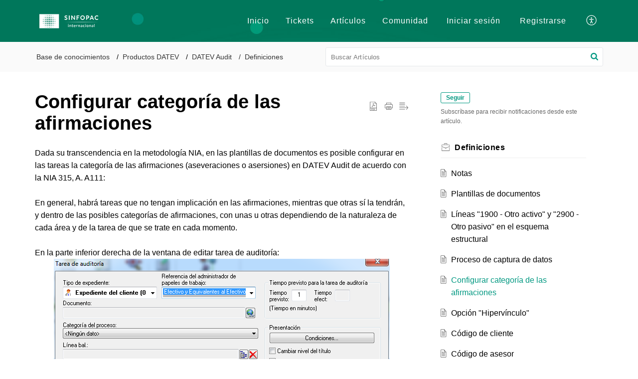

--- FILE ---
content_type: text/html;charset=UTF-8
request_url: https://soporte.sinfopac.com/portal/es/kb/articles/configurar-categoria-de-las-afirmaciones
body_size: 8986
content:

<!DOCTYPE html>
<html id="portal_html" lang=es><head>                  
<meta http-equiv="X-UA-Compatible" content="IE=edge" /><meta name="viewport" content="width=device-width, initial-scale=1" /><meta http-equiv="Cache-Control" content="no-cache, no-store, must-revalidate" /><meta http-equiv="Pragma" content="no-cache" />
<title>Configurar categoría de las afirmaciones</title>
 
<meta  name="description" content="Dada su transcendencia en la metodología NIA, en las plantillas de documentos es posible configurar en las tareas la categoría de las afirmaciones (aseveraciones o asersiones) en DATEV Audit de acuerdo con la NIA 315, A. A111: En general, habrá ..."/>
<meta  name="keywords" content="Configurar Categoría De Las Afirmaciones | Help Desk - ESP | Definiciones | Productos DATEV"/>
<meta  name="twitter:card" content="summary"/>
 
<link rel="canonical" href="https://soporte.sinfopac.com/portal/es/kb/articles/configurar-categoria-de-las-afirmaciones"/> 
<meta property="og:title" content="Configurar categoría de las afirmaciones" />
<meta property="og:site_name" content="Help Desk - ESP" />
<meta property="og:description" content="Dada su transcendencia en la metodología NIA, en las plantillas de documentos es posible configurar en las tareas la categoría de las afirmaciones (aseveraciones o asersiones) en DATEV Audit de acuerdo con la NIA 315, A. A111: En general, habrá ..." />
<meta property="og:type" content="article" />
<meta property="og:locale" content="es" />
<meta property="og:url" content="https://soporte.sinfopac.com/portal/es/kb/articles/configurar-categoria-de-las-afirmaciones" />
<meta property="og:image" content="https://desk.zoho.com/portal/api/kbCategory/227929000003874461/logo/3116943000000664006?orgId=655629607" />
 
<link  rel="alternate" hreflang="es" href="https://soporte.sinfopac.com/portal/es/kb/articles/configurar-categoria-de-las-afirmaciones"/>
<link  rel="alternate" hreflang="x-default" href="https://soporte.sinfopac.com/portal/es/kb/articles/configurar-categoria-de-las-afirmaciones"/>
 
<link rel="preconnect" href="//static.zohocdn.com"><script nonce="415e534b6745fcf67415fb8b912be833">var PortalInfo = JSON.parse("{\x22csp\x22:{\x22scriptSrcNonce\x22:\x22415e534b6745fcf67415fb8b912be833\x22},\x22agentsLoginPageURL\x22:\x22\x22,\x22isJWTEnabled\x22:false,\x22endUsersLoginPageURL\x22:\x22\x22,\x22profileStatus\x22:null,\x22i18NLangFile\x22:\x22es_ES\x22,\x22isHCDomainForInlineImageEnabled\x22:false,\x22isNewCaptchaEnabled\x22:true,\x22nimbusEditorUrl\x22:\x22static.zohocdn.com\/zoho\-desk\-editor\x22,\x22isSEOClientRenderingEnabled\x22:false,\x22isEmbedChatButtonEnabled\x22:true,\x22agentSigninIframeURL\x22:\x22https:\/\/help.sinfopac.com\/support\/zonadesoporte\/ShowHomePage.do\x22,\x22isTicketExportEnabled\x22:true,\x22isRemoteAuthEnabled\x22:false,\x22isAttachmentFileTypeRestrictionEnabled\x22:true,\x22isTicketsViewCountEnabled\x22:false,\x22isCDNCustomScriptEnabled\x22:false,\x22helpCenterInfo\x22:{\x22tabs\x22:[{\x22isDefault\x22:true,\x22displayName\x22:\x22Home\x22,\x22name\x22:\x22Home\x22,\x22isVisible\x22:true},{\x22isDefault\x22:false,\x22displayName\x22:\x22Tickets\x22,\x22name\x22:\x22Cases\x22,\x22isVisible\x22:true},{\x22isDefault\x22:false,\x22displayName\x22:\x22SubmitRequest\x22,\x22name\x22:\x22SubmitRequest\x22,\x22isVisible\x22:true},{\x22isDefault\x22:false,\x22displayName\x22:\x22Artículos\x22,\x22name\x22:\x22Solutions\x22,\x22isVisible\x22:true},{\x22isDefault\x22:false,\x22displayName\x22:\x22Comunidad\x22,\x22name\x22:\x22Community\x22,\x22isVisible\x22:true}],\x22logoLinkBackUrl\x22:\x22https:\/\/soporte.sinfopac.com\/\x22,\x22departmentIds\x22:[\x22227929000000091055\x22],\x22locale\x22:\x22es\x22,\x22isOIDCEnabled\x22:false,\x22orgId\x22:\x22655629607\x22,\x22CustomizationDetails\x22:{\x22footerHtml\x22:\x22\/portal\/hccustomize\/edbsn3e48f39e182b8599b766f89173388e47c4e11d259167c31950e37122ce123d7361bb4e841e0b9e039b5ebd04c0636036\/footer.html\x22,\x22headerHtml\x22:\x22\/portal\/hccustomize\/edbsn3e48f39e182b8599b766f89173388e47c4e11d259167c31950e37122ce123d7361bb4e841e0b9e039b5ebd04c0636036\/header.html\x22,\x22css\x22:\x22\/portal\/hccustomize\/edbsn3e48f39e182b8599b766f89173388e47c4e11d259167c31950e37122ce123d7361bb4e841e0b9e039b5ebd04c0636036\/stylesheet.css\x22,\x22customThemeId\x22:\x22227929000003665169\x22,\x22color\x22:{\x22menuBar\x22:{\x22border\x22:{\x22hex\x22:\x22#ffffff\x22,\x22opacity\x22:null},\x22normalMenu\x22:{\x22hex\x22:\x22#ffffff\x22,\x22opacity\x22:null},\x22selectedMenu\x22:{\x22hex\x22:\x22#ffffff\x22,\x22opacity\x22:null},\x22hoverMenuText\x22:null,\x22selectedMenuText\x22:null,\x22hoverMenu\x22:{\x22hex\x22:\x22#c1f7ef\x22,\x22opacity\x22:null},\x22normalMenuText\x22:null},\x22buttons\x22:{\x22secondary\x22:{\x22hex\x22:\x22#f9f9f9\x22,\x22opacity\x22:null},\x22primaryText\x22:{\x22hex\x22:\x22#ffffff\x22,\x22opacity\x22:null},\x22primary\x22:{\x22hex\x22:\x22#009881\x22,\x22opacity\x22:null},\x22secondaryText\x22:{\x22hex\x22:\x22#333333\x22,\x22opacity\x22:null}},\x22tab\x22:{\x22background\x22:{\x22hex\x22:\x22#009881\x22,\x22opacity\x22:null},\x22opacity\x22:\x220\x22},\x22footer\x22:{\x22background\x22:{\x22hex\x22:\x22#252525\x22,\x22opacity\x22:null},\x22link\x22:{\x22hex\x22:\x22#ffffff\x22,\x22opacity\x22:null},\x22text\x22:{\x22hex\x22:\x22#ffffff\x22,\x22opacity\x22:null},\x22linkHover\x22:{\x22hex\x22:\x22#c1f7ef\x22,\x22opacity\x22:null}},\x22breadCrumb\x22:{\x22background\x22:{\x22hex\x22:\x22#fafafa\x22,\x22opacity\x22:null},\x22text\x22:{\x22hex\x22:\x22#333333\x22,\x22opacity\x22:null},\x22hoverText\x22:{\x22hex\x22:\x22#009881\x22,\x22opacity\x22:null}},\x22link\x22:{\x22normalText\x22:{\x22hex\x22:\x22#000000\x22,\x22opacity\x22:null},\x22selectedText\x22:null,\x22primaryText\x22:null,\x22primaryHoverText\x22:null,\x22primarySelectedText\x22:null,\x22hoverText\x22:{\x22hex\x22:\x22#009881\x22,\x22opacity\x22:null},\x22secondaryText\x22:null,\x22secondaryHoverText\x22:null},\x22header\x22:{\x22background\x22:{\x22image\x22:{\x22fileName\x22:\x22809101.jpg\x22,\x22imageURL\x22:\x22https:\/\/desk.zoho.com\/portal\/api\/customThemes\/227929000003665169\/images\/3116943000000265013?portalId=edbsn3e48f39e182b8599b766f89173388e47376e6b29c7adbb415e494855943399fe\x22,\x22imageDataURI\x22:null,\x22id\x22:\x223116943000000265013\x22},\x22color\x22:{\x22hex\x22:\x22#ffffff\x22,\x22opacity\x22:null},\x22endColor\x22:null,\x22enabled\x22:[\x22image\x22],\x22startColor\x22:null},\x22backgroundImage\x22:null,\x22text\x22:{\x22hex\x22:\x22#ffffff\x22,\x22opacity\x22:null},\x22backgroundEnd\x22:null,\x22textHover\x22:null,\x22backgroundStart\x22:null},\x22body\x22:{\x22middleContainer\x22:null,\x22background\x22:{\x22hex\x22:\x22#ffffff\x22,\x22opacity\x22:null}}},\x22themeVersionID\x22:\x22v1176819818627\x22,\x22name\x22:\x22Elegant\x22,\x22font\x22:{\x22font\x22:\x22Arial\x22}},\x22isMultiLayoutEnabled\x22:true,\x22isZohoOneEnabled\x22:false,\x22portalName\x22:\x22helpdeskesp\x22,\x22baseDomain\x22:\x22https:\/\/desk.zoho.com\x22,\x22portalId\x22:\x22edbsn3e48f39e182b8599b766f89173388e47376e6b29c7adbb415e494855943399fe\x22,\x22KB\x22:{\x22comments\x22:{\x22uuid\x22:\x2204bd5201\-54d3\-4dc4\-9313\-6b035cbef660\x22}},\x22id\x22:\x22227929000003665033\x22,\x22isSMSAuthEnabled\x22:false,\x22preferences\x22:{\x22isKBWatchListEnabled\x22:true,\x22isAccountTicketViewable\x22:false,\x22isArticleUpdatedTimeVisible\x22:true,\x22isMultiLayoutGridViewEnabled\x22:true,\x22articleFeedbackFormOnDislike\x22:\x22hide\x22,\x22isSEONoIndexNoFollowSetAcrossAllPages\x22:false,\x22isSignUpFormCustomized\x22:false,\x22tocPosition\x22:\x22side\x22,\x22showFeedbackFormOnDislike\x22:false,\x22isTicketViewsEnabled\x22:true,\x22isCustomStatusFilterEnabled\x22:false,\x22isArticleAuthorInfoVisible\x22:false,\x22isSelfSignUp\x22:true,\x22isImageWaitEnabled\x22:true,\x22isKBEndUsersCommentEnabled\x22:false,\x22isCommunityEnabled\x22:true,\x22isKBModerationEnabled\x22:true,\x22isTocEnabled\x22:true,\x22isClientDebuggingEnabled\x22:false,\x22isPayloadEncryptionEnabled\x22:false,\x22guestUserAccessRestriction\x22:{\x22submitTicket\x22:false},\x22signupFormLayout\x22:\x22STATIC_FORM\x22,\x22isUserDeletionEnabled\x22:true,\x22isSEOSetAcrossAllPages\x22:true,\x22isHelpCenterPublic\x22:true,\x22searchScope\x22:\x22global\x22,\x22isKBCommentAttachmentsEnabled\x22:true,\x22isCommunityAtMentionEnabled\x22:true,\x22imageWaitingTime\x22:\x221000\x22,\x22isMultilingualEnabled\x22:false,\x22communityLandingPage\x22:\x22allcategory\x22,\x22isKBEnabled\x22:true,\x22isSecondaryContactsEnabled\x22:false,\x22isKBCommentsRecycleBinEnabled\x22:true,\x22isOnHoldEnabled\x22:true,\x22isContactAccountMultiMappingEnabled\x22:false,\x22isOTPBasedAuthenticationEnabled\x22:false,\x22isGamificationEnabled\x22:false,\x22isTagsEnabled\x22:true},\x22activeLocales\x22:[{\x22i18nLocaleName\x22:\x22Español (España)\x22,\x22name\x22:\x22Help Desk \- ESP\x22,\x22locale\x22:\x22es\x22,\x22type\x22:\x22DEFAULT\x22,\x22status\x22:\x22ACCESIBLE_IN_HELPCENTER\x22}],\x22url\x22:\x22https:\/\/soporte.sinfopac.com\/portal\/\x22,\x22logoUrl\x22:\x22https:\/\/soporte.sinfopac.com\/portal\/api\/publicImages\/227929000003970037?portalId=edbsn3e48f39e182b8599b766f89173388e47376e6b29c7adbb415e494855943399fe\x22,\x22accountId\x22:\x2210020353415\x22,\x22locales\x22:[{\x22localeCode\x22:\x22es\x22,\x22name\x22:\x22Spanish (Spain)\x22}],\x22isDefault\x22:false,\x22name\x22:\x22Help Desk \- ESP\x22,\x22favIconUrl\x22:\x22https:\/\/soporte.sinfopac.com\/portal\/api\/publicImages\/227929000015823015?portalId=edbsn3e48f39e182b8599b766f89173388e47376e6b29c7adbb415e494855943399fe\x22,\x22primaryLocale\x22:\x22es\x22},\x22hcUsersSignInIframeURL\x22:\x22https:\/\/accounts.zohoportal.com\/accounts\/signin?_sh=false\x26client_portal=true\x26servicename=ZohoSupport\x22,\x22showAgentLoginInHC\x22:false,\x22zAppsFrameUrl\x22:\x22{{uuId}}.zappsusercontent.com\x22,\x22isCPSamlEnabled\x22:false,\x22zuid\x22:\x22\x22,\x22customScript\x22:null,\x22iamDomainOfHC\x22:\x22https:\/\/accounts.zohoportal.com\x22,\x22gtmId\x22:null,\x22attachmentControl\x22:{\x22type\x22:\x22FULL_PERMISSION\x22},\x22cssforMobileOTP\x22:\x22\/portal\/css\/hc_new_signin.css\x22,\x22csrf_token\x22:\x22a806b580\-2aec\-4f8e\-8ed5\-bf2dcdd94257\x22,\x22nimbusThemeUrl\x22:\x22static.zohocdn.com\/helpcenter\/elegant\x22,\x22sandboxDomain\x22:\x22deskportal.zoho.com\x22,\x22isTicketIdRedirectionEnabled\x22:true,\x22hcUsersSignUpRegisterScriptURL\x22:\x22\x22,\x22isSigninUsingZohoEnabled\x22:false,\x22pageSenseTrackingScript\x22:\x22https:\/\/cdn.pagesense.io\/js\/sinfopacinternacional\/667e8cb39a024a5682170861a567446a.js\x22,\x22isBotRequest\x22:true,\x22isGoalAnalyticsEnabled\x22:true,\x22moduleInfoMap\x22:{\x22Products\x22:{\x22changed_module_sanitized\x22:\x22products\x22,\x22changed_i18n_module\x22:\x22Productos\x22,\x22changed_module\x22:\x22Products\x22,\x22changed_module_apikey\x22:\x22products\x22,\x22changed_i18n_plural_module\x22:\x22Productos\x22,\x22changed_sing_module\x22:\x22Product\x22,\x22changed_plural_module\x22:\x22Products\x22,\x22changed_i18n_sing_module\x22:\x22Producto\x22},\x22Solutions\x22:{\x22changed_module_sanitized\x22:\x22knowledge\-base\x22,\x22changed_i18n_module\x22:\x22Base de conocimientos\x22,\x22changed_module\x22:\x22Knowledge Base\x22,\x22changed_module_apikey\x22:\x22kbCategory\x22,\x22changed_i18n_plural_module\x22:\x22Artículos\x22,\x22changed_sing_module\x22:\x22Article\x22,\x22changed_plural_module\x22:\x22Articles\x22,\x22changed_i18n_sing_module\x22:\x22Artículo\x22},\x22Contacts\x22:{\x22changed_module_sanitized\x22:\x22contacts\x22,\x22changed_i18n_module\x22:\x22Contactos\x22,\x22changed_module\x22:\x22Contacts\x22,\x22changed_module_apikey\x22:\x22contacts\x22,\x22changed_i18n_plural_module\x22:\x22Contactos\x22,\x22changed_sing_module\x22:\x22Contact\x22,\x22changed_plural_module\x22:\x22Contacts\x22,\x22changed_i18n_sing_module\x22:\x22Contacto\x22},\x22Customers\x22:{\x22changed_module_sanitized\x22:\x22customers\x22,\x22changed_i18n_module\x22:\x22Clientes\x22,\x22changed_module\x22:\x22Customers\x22,\x22changed_module_apikey\x22:\x22customers\x22,\x22changed_i18n_plural_module\x22:\x22Clientes\x22,\x22changed_sing_module\x22:\x22Customer\x22,\x22changed_plural_module\x22:\x22Customers\x22,\x22changed_i18n_sing_module\x22:\x22Cliente\x22},\x22Cases\x22:{\x22changed_module_sanitized\x22:\x22tickets\x22,\x22changed_i18n_module\x22:\x22Tickets\x22,\x22changed_module\x22:\x22Tickets\x22,\x22changed_module_apikey\x22:\x22tickets\x22,\x22changed_i18n_plural_module\x22:\x22Tickets\x22,\x22changed_sing_module\x22:\x22Ticket\x22,\x22changed_plural_module\x22:\x22Tickets\x22,\x22changed_i18n_sing_module\x22:\x22Ticket\x22},\x22Accounts\x22:{\x22changed_module_sanitized\x22:\x22accounts\x22,\x22changed_i18n_module\x22:\x22Cuentas\x22,\x22changed_module\x22:\x22Accounts\x22,\x22changed_module_apikey\x22:\x22accounts\x22,\x22changed_i18n_plural_module\x22:\x22Cuentas\x22,\x22changed_sing_module\x22:\x22Account\x22,\x22changed_plural_module\x22:\x22Accounts\x22,\x22changed_i18n_sing_module\x22:\x22Cuenta\x22},\x22Community\x22:{\x22changed_module_sanitized\x22:\x22community\x22,\x22changed_i18n_module\x22:\x22Comunidad\x22,\x22changed_module\x22:\x22Community\x22,\x22changed_module_apikey\x22:\x22community\x22,\x22changed_i18n_plural_module\x22:\x22Comunidad\x22,\x22changed_sing_module\x22:\x22Community\x22,\x22changed_plural_module\x22:\x22Community\x22,\x22changed_i18n_sing_module\x22:\x22Comunidad\x22}},\x22helpCentreIamDomain\x22:\x22https:\/\/accounts.zohoportal.com\x22,\x22hcUsersForgotPwdIframeURL\x22:\x22https:\/\/accounts.zohoportal.com\/accounts\/password\/forgot?_sh=false\x26_embed=true\x26client_portal=true\x26servicename=ZohoSupport\x26_hn=true\x22,\x22isNewAPIForKB\x22:true,\x22isCustomerHappinessEnabled\x22:true,\x22editorVersion\x22:\x225.3.9\x22,\x22agentForgotPwdURL\x22:\x22https:\/\/accounts.zoho.com\/password?servicename=ZohoSupport\x26serviceurl=%2Fsupport%2Fzonadesoporte\x26service_language=es\x22,\x22editorUrl\x22:\x22https:\/\/static.zohocdn.com\/zoho\-desk\-editor\/EV5.3.9\/js\/ZohoDeskEditor.js\x22,\x22serviceName\x22:\x22ZohoSupport\x22,\x22isFolderPermalinkEnabled\x22:false,\x22userId\x22:\x22\x22,\x22accountsUrls\x22:{\x22forgotPasswordIframeUrl\x22:\x22https:\/\/soporte.sinfopac.com\/accounts\/p\/10020353415\/password?servicename=ZohoSupport\x22,\x22logoutUrl\x22:\x22https:\/\/soporte.sinfopac.com\/accounts\/p\/10020353415\/logout?servicename=ZohoSupport\x22,\x22signInIframeUrl\x22:\x22https:\/\/soporte.sinfopac.com\/accounts\/p\/10020353415\/signin?servicename=ZohoSupport\x22,\x22reloginUrl\x22:\x22https:\/\/soporte.sinfopac.com\/accounts\/p\/10020353415\/account\/v1\/relogin?servicename=ZohoSupport\x22},\x22defaultDepId\x22:\x22227929000000091055\x22,\x22isFederatedLoginEnabled\x22:false,\x22isFreePlan\x22:false,\x22agentInterfaceIamDomain\x22:\x22https:\/\/accounts.zoho.com\x22}")

function inIframe(){try{return window.self!==window.top}catch(n){return!0}}var loadingInIframe=inIframe()
try{if(loadingInIframe){var parentWindow=window.parent||{},portalPortalInfo=parentWindow.PortalInfo||{},parentHelpcenterInfo=portalPortalInfo.helpCenterInfo||{},parentPortalUrl=parentHelpcenterInfo.url,helpCenterInfo=PortalInfo.helpCenterInfo||{}
if(helpCenterInfo.url==parentPortalUrl){var hcCustomizationTemp=void 0===parentWindow.hcCustomization?!1:parentWindow.hcCustomization
!hcCustomizationTemp&&window.parent.location.reload()}}}catch(e){console.log("Couldn't access parent page")};
var deploymentType = "US";
var isPortalMarketPlaceEnabled = "false";
var cdnDomain = {
portalJs : "//static.zohocdn.com\/helpcenter\/elegant/",
portalCss : "//static.zohocdn.com\/helpcenter\/elegant/",
portalImages : "//static.zohocdn.com\/helpcenter\/elegant/",
portalFonts : "//static.zohocdn.com\/helpcenter\/elegant/"
}
var awsDomain={
portalJs : "//static.zohocdn.com\/helpcenter\/elegant/",
portalCss : "//static.zohocdn.com\/helpcenter\/elegant/",
portalImages : "//static.zohocdn.com\/helpcenter\/elegant/",
portalFonts : "//static.zohocdn.com\/helpcenter\/elegant/"
}
PortalInfo [ "nimbusCDNFingerprints" ] = {"header.js":"header.ca3c6d096e11d4d2ba54_.js","ZFramework.js":"ZFramework.9f407154b37b8a411ef0.js","ticketIconContent.js":"ticketIconContent.ef132fd7d5b0d1a64650_.js","articles.js":"articles.c9b52e149c2ad9ec7b79_.js","attachmentIconContent.js":"attachmentIconContent.c737c2175513ddd0820c_.js","clonerepo.js":"clonerepo.c3ffb6623bc79276dfc4.js","community.js":"community.407d7d8991d8b9c8491a_.js","modalwidget.js":"modalwidget.6024b56a67672230eafe_.js","editorInit.js":"editorInit.415eecb748747862d473.js","d3.js":"d3.30021d67a0d610173d29.js","react.js":"react.vendor.0a48cd3eb89bbe20219a_.js","widget.js":"widget.303a67741b0eaab58888_.js","mpwidget.js":"mpwidget.662e2a8c5c429f9414dd_.js","article.js":"article.9fe18dae81fe480ba6fb_.js","widgets.js":"widgets.4d07e33ea5e76826ca65_.js","main.js":"main.1e7c3f9987e84c28ba4e_.js","topics.js":"topics.3082fcedccf4f3236af2_.js","contributors.js":"contributors.292ae2405ee6cc18d1cc_.js","profile.js":"profile.9952fdf51bffc0c9bfb6_.js","ticket.js":"ticket.06f7f3e98fa5fe1287d2_.js","vendor.js":"vendor.f20cc32b8fe1c0809966_.js","mpextensionconfig.js":"mpextensionconfig.fd2140e306ff58c975cc_.js","iconContent.js":"iconContent.65dff2bee907943bfb45_.js","search.js":"search.3ded971ab6d5d74a4f7c_.js","runtime~main.js":"runtime~main.92372eb662db196e8996_.js","runtime~widget.js":"runtime~widget.53d0b20aaaad4847e037_.js","authorizationPage.js":"authorizationPage.f0c8e1f5339d987dd56c_.js","module.js":"module.6368a43407a573456a80_.js","ZohoCharts.min.js":"ZohoCharts.min.cabace3b2b984aceae99.js"};
PortalInfo [ "nimbusCDNFingerprintsCSS" ] = {"community.css":"community.407d7d8991d8b9c8491a_.css","main.css":"main.1e7c3f9987e84c28ba4e_.css","zohohckbarticlenotes.css":"zohohckbarticlenotes.95444bc1534bf935b6ce.css","search.css":"search.3ded971ab6d5d74a4f7c_.css","modalwidget.css":"modalwidget.6024b56a67672230eafe_.css","articles.css":"articles.c9b52e149c2ad9ec7b79_.css","mpwidget.css":"mpwidget.662e2a8c5c429f9414dd_.css","mpextensionconfig.css":"mpextensionconfig.fd2140e306ff58c975cc_.css","ZohoDeskEditorTools.min.css":"ZohoDeskEditorTools.min.a43e16bb8cb7999b5c85.css","header.css":"header.ca3c6d096e11d4d2ba54_.css","print.css":"print.41d57b1966089ba45581.css","ZohoDeskEditor.min.css":"ZohoDeskEditor.min.2045c6d4332a50bafdcd.css","module.css":"module.6368a43407a573456a80_.css","widgets.css":"widgets.4d07e33ea5e76826ca65_.css","article.css":"article.9fe18dae81fe480ba6fb_.css","authorizationPage.css":"authorizationPage.f0c8e1f5339d987dd56c_.css","topics.css":"topics.3082fcedccf4f3236af2_.css","showoriginal.css":"showoriginal.8571cb917871b37fa779.css","profile.css":"profile.9952fdf51bffc0c9bfb6_.css","ticket.css":"ticket.06f7f3e98fa5fe1287d2_.css","kbeditorinner.css":"kbeditorinner.1f46b7046d71339b0596.css","hc_authentication.css":"hc_authentication.e23fe04c5ccef9ac9f15.css","contributors.css":"contributors.292ae2405ee6cc18d1cc_.css"} || {};
Object.assign ( PortalInfo [ "nimbusCDNFingerprints" ] || {}, {"header.js":"header.ca3c6d096e11d4d2ba54_.js","ZFramework.js":"ZFramework.9f407154b37b8a411ef0.js","ticketIconContent.js":"ticketIconContent.ef132fd7d5b0d1a64650_.js","articles.js":"articles.c9b52e149c2ad9ec7b79_.js","attachmentIconContent.js":"attachmentIconContent.c737c2175513ddd0820c_.js","clonerepo.js":"clonerepo.c3ffb6623bc79276dfc4.js","community.js":"community.407d7d8991d8b9c8491a_.js","modalwidget.js":"modalwidget.6024b56a67672230eafe_.js","editorInit.js":"editorInit.415eecb748747862d473.js","d3.js":"d3.30021d67a0d610173d29.js","react.js":"react.vendor.0a48cd3eb89bbe20219a_.js","widget.js":"widget.303a67741b0eaab58888_.js","mpwidget.js":"mpwidget.662e2a8c5c429f9414dd_.js","article.js":"article.9fe18dae81fe480ba6fb_.js","widgets.js":"widgets.4d07e33ea5e76826ca65_.js","main.js":"main.1e7c3f9987e84c28ba4e_.js","topics.js":"topics.3082fcedccf4f3236af2_.js","contributors.js":"contributors.292ae2405ee6cc18d1cc_.js","profile.js":"profile.9952fdf51bffc0c9bfb6_.js","ticket.js":"ticket.06f7f3e98fa5fe1287d2_.js","vendor.js":"vendor.f20cc32b8fe1c0809966_.js","mpextensionconfig.js":"mpextensionconfig.fd2140e306ff58c975cc_.js","iconContent.js":"iconContent.65dff2bee907943bfb45_.js","search.js":"search.3ded971ab6d5d74a4f7c_.js","runtime~main.js":"runtime~main.92372eb662db196e8996_.js","runtime~widget.js":"runtime~widget.53d0b20aaaad4847e037_.js","authorizationPage.js":"authorizationPage.f0c8e1f5339d987dd56c_.js","module.js":"module.6368a43407a573456a80_.js","ZohoCharts.min.js":"ZohoCharts.min.cabace3b2b984aceae99.js"} );
window.isAWSEnabled = false;
/* 			window.addCDNExpireCookie=function(){if("undefined"==typeof navigator||navigator.onLine){var n=new Date,t=new Date(n);t.setDate(n.getDate()+1),document.cookie="aws_cdn_failed=1;expires="+t.toGMTString()}},
window.isAWSCDNUrl=function(n,t){var i=window.awsDomain[t];return!(!i||-1===n.indexOf(i))},
window.onNotifyError=function(n,t){if(isAWSCDNUrl(n,t)){addCDNExpireCookie();location.reload(!0)}},
window.isAWSCDNFailed=function(){var n=document.cookie.match("aws_cdn_failed=(.*?)(;|$)");return!!n&&"1"===unescape(n[1])},
*/			window.getStaticDomain=function(){var n=cdnDomain;return window.staticDomain?Object.assign?Object.assign({},window.staticDomain,n):Object.keys(n).reduce(function(t,i){return t[i]=n[i],t},window.staticDomain):n},
window.makeRequest=function(n,t){return new Promise(function(i,e){var o=new XMLHttpRequest;o.open(n,t),o.onload=function(){this.status>=200&&this.status<300?i(o.response):e({status:this.status,statusText:o.statusText})},o.send()})},
window.staticDomain=getStaticDomain();

if(!window.Promise){var setTimeoutFunc=setTimeout;function noop(){}function bind(e,n){return function(){e.apply(n,arguments)}}function handle(e,n){for(;3===e._state;)e=e._value;0!==e._state?(e._handled=!0,Promise._immediateFn(function(){var t=1===e._state?n.onFulfilled:n.onRejected;if(null!==t){var o;try{o=t(e._value)}catch(e){return void reject(n.promise,e)}resolve(n.promise,o)}else(1===e._state?resolve:reject)(n.promise,e._value)})):e._deferreds.push(n)}function resolve(e,n){try{if(n===e)throw new TypeError("A promise cannot be resolved with itself.");if(n&&("object"==typeof n||"function"==typeof n)){var t=n.then;if(n instanceof Promise)return e._state=3,e._value=n,void finale(e);if("function"==typeof t)return void doResolve(bind(t,n),e)}e._state=1,e._value=n,finale(e)}catch(n){reject(e,n)}}function reject(e,n){e._state=2,e._value=n,finale(e)}function finale(e){2===e._state&&0===e._deferreds.length&&Promise._immediateFn(function(){e._handled||Promise._unhandledRejectionFn(e._value)});for(var n=0,t=e._deferreds.length;n<t;n++)handle(e,e._deferreds[n]);e._deferreds=null}function Handler(e,n,t){this.onFulfilled="function"==typeof e?e:null,this.onRejected="function"==typeof n?n:null,this.promise=t}function doResolve(e,n){var t=!1;try{e(function(e){t||(t=!0,resolve(n,e))},function(e){t||(t=!0,reject(n,e))})}catch(e){if(t)return;t=!0,reject(n,e)}}window.Promise=function e(n){if(!(this instanceof e))throw new TypeError("Promises must be constructed via new");if("function"!=typeof n)throw new TypeError("not a function");this._state=0,this._handled=!1,this._value=void 0,this._deferreds=[],doResolve(n,this)};var _proto=Promise.prototype;_proto.catch=function(e){return this.then(null,e)},_proto.then=function(e,n){var t=new this.constructor(noop);return handle(this,new Handler(e,n,t)),t},Promise.all=function(e){return new Promise(function(n,t){if(!e||void 0===e.length)throw new TypeError("Promise.all accepts an array");var o=Array.prototype.slice.call(e);if(0===o.length)return n([]);var r=o.length;function i(e,s){try{if(s&&("object"==typeof s||"function"==typeof s)){var c=s.then;if("function"==typeof c)return void c.call(s,function(n){i(e,n)},t)}o[e]=s,0==--r&&n(o)}catch(e){t(e)}}for(var s=0;s<o.length;s++)i(s,o[s])})},Promise.resolve=function(e){return e&&"object"==typeof e&&e.constructor===Promise?e:new Promise(function(n){n(e)})},Promise.reject=function(e){return new Promise(function(n,t){t(e)})},Promise.race=function(e){return new Promise(function(n,t){for(var o=0,r=e.length;o<r;o++)e[o].then(n,t)})},Promise._immediateFn="function"==typeof setImmediate&&function(e){setImmediate(e)}||function(e){setTimeoutFunc(e,0)},Promise._unhandledRejectionFn=function(e){"undefined"!=typeof console&&console&&console.warn("Possible Unhandled Promise Rejection:",e)}}
var headerHtmlPromise, footerHtmlPromise;
var customizationObj= PortalInfo.helpCenterInfo.CustomizationDetails || {};
if(customizationObj.headerHtml){
headerHtmlPromise= makeRequest('GET',customizationObj.headerHtml)//No I18N
}
if(customizationObj.footerHtml){
footerHtmlPromise= makeRequest('GET',customizationObj.footerHtml)//No I18N
}</script><link href="https://soporte.sinfopac.com/portal/api/publicImages/227929000015823015?portalId=edbsn3e48f39e182b8599b766f89173388e47376e6b29c7adbb415e494855943399fe" TYPE='IMAGE/X-ICON' REL='SHORTCUT ICON'/>
<link rel="preload" href='https://soporte.sinfopac.com/portal/api/publicImages/227929000003970037?portalId=edbsn3e48f39e182b8599b766f89173388e47376e6b29c7adbb415e494855943399fe' as="image"/>
<link rel="stylesheet" type="text/css" integrity="sha384-s/2EYTg13V66KbkVookl40JFL8NHK4J7I0Lo6JMgiExPLi3ZYb/TdM0YwoBrk05D" crossorigin="anonymous" href="//static.zohocdn.com/helpcenter/elegant/css/main.1e7c3f9987e84c28ba4e_.css"></link>
<style id="customCss"></style>

<link id="customStyleSheet" href="/portal/hccustomize/edbsn3e48f39e182b8599b766f89173388e47c4e11d259167c31950e37122ce123d7361bb4e841e0b9e039b5ebd04c0636036/stylesheet.css" rel="stylesheet" type="text/css" />
<script type="text/javascript" nonce="415e534b6745fcf67415fb8b912be833" integrity="sha384-Q7/Yr/2TO46oYNB3uQ4uE/TYh2fMoAH/aGCKNIqIGCptCr54FIJ0rBi1MCk83Ozp" crossorigin="anonymous"  src="//static.zohocdn.com/helpcenter/elegant/js/react.vendor.0a48cd3eb89bbe20219a_.js"></script>
<script type="text/javascript" nonce="415e534b6745fcf67415fb8b912be833" integrity="sha384-1DxLCJkhWzfWVSR1dp8kzXcKq9VIvCfnPcqVIEn691xctG8IYLyyRp1uXsC7fHVp" crossorigin="anonymous" src="//static.zohocdn.com/helpcenter/elegant/js/vendor.f20cc32b8fe1c0809966_.js"></script>
<script type="text/javascript" nonce="415e534b6745fcf67415fb8b912be833" integrity="sha384-+tXXEAdet3FE/5yjJyDrQ+wQPfNnGkSwNQXUmIzhyuYitdq2B1Eq47e4b0GoO79S" crossorigin="anonymous" src="//static.zohocdn.com/helpcenter/elegant/js/main.1e7c3f9987e84c28ba4e_.js"></script>
<script type="text/javascript" nonce="415e534b6745fcf67415fb8b912be833" integrity="sha384-4RhTd3dcfyRRbiO21LOMz9gzB7AfnONJfeHorPlz3uqEuYp5DIkxz7AI2Ug6v9bH" crossorigin="anonymous" src="//static.zohocdn.com/helpcenter/elegant/js/runtime~main.92372eb662db196e8996_.js"></script>
<script type="text/javascript" nonce="415e534b6745fcf67415fb8b912be833" integrity="sha384-13Qy5TAy7ZVpUZS6Ttls3A4K4BykMjUvuz0VfXqLjGB7pZOEsco81GsPNuHSQl75" crossorigin="anonymous" src="//static.zohocdn.com/helpcenter/elegant/i18n/es_ES.b04c77aa8e449e67cacb.js"></script></head><body class="body"><div id="container"/>
<h1>Configurar categoría de las afirmaciones</h1>

<div id="seoBodyContent"><div><div><h1>Configurar categoría de las afirmaciones</h1></div>
<div><span><div>Dada su transcendencia en la metodología NIA, en las plantillas de documentos es posible configurar en las tareas la categoría de las afirmaciones (aseveraciones o asersiones) en DATEV Audit de acuerdo con la NIA 315, A. A111:<br /></div><div><br /></div><div>En general, habrá tareas que no tengan implicación en las afirmaciones, mientras que otras sí la tendrán, y dentro de las posibles categorías de afirmaciones, con unas u otras dependiendo de la naturaleza de cada área y de la tarea de que se trate en cada momento.</div><div><br /></div><div>En la parte inferior derecha de la ventana de editar tarea de auditoría:&nbsp;</div><div class=" align-center" style="text-align: center"><img src="https://desk.zoho.com/DocsDisplay?zgId=655629607&amp;mode=inline&amp;blockId=hdvv52a320503004e4d02b716cf51d35770f2" style="padding: 0px; max-width: 100%; box-sizing: border-box" /><br /></div><div><br /></div><div>En cada procedimiento, se podrá configurar que afirmación debe ser considerada, siendo por defecto, la siguientes opciones expresadas:&nbsp;<br /></div><ol><li style="list-style-type: disc">Existencia</li><li style="list-style-type: disc">Derechos y obligaciones</li><li style="list-style-type: disc">Ocurrencia</li><li style="list-style-type: disc">Integridad</li><li style="list-style-type: disc">Valoración</li><li style="list-style-type: disc">Registro y corte</li><li style="list-style-type: disc">Presentación y revelación</li></ol><div class=" align-center" style="text-align: center"><img src="https://desk.zoho.com/DocsDisplay?zgId=655629607&amp;mode=inline&amp;blockId=hdvv55618652ee1164bb0a07a72fa83c514c4" style="padding: 0px; max-width: 100%; box-sizing: border-box" /><br /></div><div><br /></div><div>Si se desea trabajar con otra presentación de afirmaciones, presionar botón ATRÁS en la ventana anterior.</div></span><div>
</div>
<ul></ul>
<ul><li><h1>Related Articles</h1></li>
<li><a href="https://soporte.sinfopac.com/portal/es/kb/articles/insertar-evaluaci%C3%B3n-de-auditor%C3%ADa" rel="noopener" target="_blank" ><h2>Insertar evaluación de auditoría</h2></a><div><span>A diferencia de la tarea de auditoría, que es usada para cualquier tipo de actividades que forman parte del programa de trabajo y que se quieran controlar mediante semáforos, la evaluación de auditoría es usada de la misma manera que la tarea de ...</span></div></li>
<li><a href="https://soporte.sinfopac.com/portal/es/kb/articles/insertar-tarea-de-auditor%C3%ADa" rel="noopener" target="_blank" ><h2>Insertar tarea de auditoría</h2></a><div><span>Para insertar una nueva tarea de auditoría, debemos situarnos en una barra verde de inserción y hacer clic derecho:  Ya sea en documentos, como en plantillas de documentos, la opción insertar tarea de auditoría, nos lleva a la siguiente ventana:  En ...</span></div></li>
<li><a href="https://soporte.sinfopac.com/portal/es/kb/articles/filtrar-categor%C3%ADa-de-las-afirmaciones" rel="noopener" target="_blank" ><h2>Filtrar categoría de las afirmaciones</h2></a><div><span>A medida que se van respondiendo, en los tareas de auditoría que corresponda, las afirmaciones comprobadas: DATEV Audit irá recopilando estádisticas para poder generar gráficos como el que se muestra a continuación: Mediante la opción de filtrado...  ...</span></div></li>
<li><a href="https://soporte.sinfopac.com/portal/es/kb/articles/editar-categor%C3%ADa-de-afirmaciones" rel="noopener" target="_blank" ><h2>Editar categoría de afirmaciones</h2></a><div><span>Las tareas que tengan configuradas afirmaciones, presentarán un icono del lado izquierdo como se puede apreciar en la siguiente imagen: Ademas (dependiendo de la plantilla visual de la tarea) pueden verse impresas las aseveraciones que deban ...</span></div></li>
<li><a href="https://soporte.sinfopac.com/portal/es/kb/articles/carpetas-de-datos" rel="noopener" target="_blank" ><h2>Carpetas de datos</h2></a><div><span>DATEV Audit guarda información de cada encargo en dos carpetas especiales de acuerdo al tipo de datos. Para visualizar las rutas de datos a las que el usuario tiene acceso, debe ingresar al menú FICHERO &gt; OPCIONES &gt; CARPETA DE DATOS: En la primera ...</span></div></li>
</ul>
</div> 
<script nonce="415e534b6745fcf67415fb8b912be833">renderApp && renderApp();</script>
</body></html>

--- FILE ---
content_type: text/css;charset=UTF-8
request_url: https://static.zohocdn.com/helpcenter/elegant/css/header.ca3c6d096e11d4d2ba54_.css
body_size: 3136
content:
.AccessibilityPanel__content{opacity:0;visibility:hidden;box-shadow:-5px 4px 16px 0 #0000001F;position:fixed;top:auto;right:-450px;left:auto;bottom:0;height:100%;width:450px;z-index:10;background:#fff;font-style:normal;transition:all .25s;line-height:initial}.AccessibilityPanel__leftPosition.AccessibilityPanel__content{box-shadow:5px 4px 16px 0 #0000001F}.AccessibilityPanel__leftPosition{right:auto;left:-450px}.AccessibilityPanel__leftPosition.AccessibilityPanel__popupActive{right:auto;left:0}.AccessibilityPanel__rotateIcon{transform:rotate(180deg);transition:transform .3s ease}.AccessibilityPanel__positionIcon{transition:transform .3s ease}.AccessibilityPanel__popupActive{opacity:1;visibility:visible;right:0}.AccessibilityPanel__widgetHeaderContent{display:flex;align-items:center;justify-content:space-between;padding:12px 24px;background:#fff;z-index:5}.AccessibilityPanel__widgetTitle span{font-size:18px;font-weight:600;display:inline-block}.AccessibilityPanel__widgetActions{gap:8px;display:flex;align-items:center}.AccessibilityPanel__widgetActions span{height:28px;width:28px;border-radius:6px;cursor:pointer;transition:.2s all;display:inline-flex;align-items:center;justify-content:center;color:#535865}.AccessibilityPanel__widgetActions span:hover{background:#ebf0f5}.AccessibilityPanel__widgetBodyContent{height:calc(100% - 106px)}.AccessibilityPanel__searchSection{padding:4px 24px 12px}.AccessibilityPanel__searchContainer{border:1px solid #d4dadf;border-radius:6px;padding:4px 16px 4px 12px;display:flex;align-items:center}.AccessibilityPanel__searchContainer:hover{border:1px solid #535865}.AccessibilityPanel__searchContainer:focus-within{border:1px solid #e46317}.AccessibilityPanel__searchContainer .AccessibilityPanel__searchIcon svg{top:-3px;position:relative;cursor:pointer;color:#535865}.AccessibilityPanel__searchContainer .AccessibilityPanel__searchIcon svg:hover{color:#e46317}.AccessibilityPanel__searchIcon,.AccessibilityPanel__searchInput::placeholder{color:#777}.AccessibilityPanel__searchIcon{display:flex;align-items:center}.AccessibilityPanel__searchContainer input{flex:1;border:0;font-size:14px;padding-right:16px;height:32px}.AccessibilityPanel__noResultsText{color:#000;font-size:18px;font-weight:600;margin:0;margin-top:24px}.AccessibilityPanel__noResultsTextDec{color:#555;font-size:14px;font-weight:400;margin-top:8px;display:inline-block}.AccessibilityPanel__noResultsFound{display:flex;flex-direction:column;align-items:center;justify-content:center;height:100%;width:100%}.AccessibilityPanel__customizeContent{height:100%;overflow:auto}.AccessibilityPanel__content svg{top:0 !important}.AccessibilityPanel__footer{display:flex;height:50px;justify-content:center;align-items:center;gap:8px;cursor:pointer;background-color:#fff;position:relative;bottom:0;z-index:9;border-top:1px solid #ececec;font-size:14px}.AccessibilityPanel__customContent{height:100%}@media only screen and (max-width:768px){#AccessibilityPanel__accessibilityTab_cursor{display:none !important}}@media only screen and (max-width:430px){.AccessibilityPanel__mobileContent.AccessibilityPanel__content .AccessibilityPanel__positionIcon{display:none}.AccessibilityPanel__mobileContent.AccessibilityPanel__content{height:95%;width:100%;border-radius:16px 16px 0 0;overflow:hidden;transition:all .25s;z-index:10}}.AccessibilityPanel__searchContainer input[type="text"]{background:transparent;padding:0;min-height:0;border-radius:unset}.AccessibilityPanel__searchContainer .Input__positionRel{flex:1}.MultiCollapseTabs__actionBoxIcon{background-color:#eff2f7}.AccessibilityPanel__widgetActions span:hover{background:#ebf0f5}.MultiCollapseTabs__tabContainer{overflow:hidden;transition:all .3s ease}.MultiCollapseTabs__tabContainer::after{content:'';display:block;padding:0 20px;height:0;border-bottom:1px dashed #ececec;margin:0 auto;width:89%}.MultiCollapseTabs__tabHeading{display:flex;align-items:center;padding:20px 24px;cursor:pointer;transition:background-color .3s ease;min-height:83px;background:#fff;z-index:10}.MultiCollapseTabs__actionBoxIcon{width:36px;height:36px;border-radius:6px;background:#eff2f7;display:flex;align-items:center;justify-content:center;transition:background-color .3s ease}.MultiCollapseTabs__actionBoxContent{flex:1;display:flex;flex-direction:column;transition:all .3s ease;margin:0 15px}.MultiCollapseTabs__title{color:#000;cursor:pointer;font-weight:600;font-size:.938rem;line-height:20px}.MultiCollapseTabs__description{font-size:.813rem;color:#535865;line-height:150%;margin-top:4px;opacity:1;max-height:max-content;transition:all .3s ease;overflow:hidden}.MultiCollapseTabs__actionBoxRightIcon{margin-left:auto;display:flex;align-items:center;justify-content:center;color:#535865;border-radius:6px;width:28px;height:28px;margin-left:15px}.MultiCollapseTabs__tabContainer:hover .MultiCollapseTabs__actionBoxRightIcon,.MultiCollapseTabs__tabContainer.MultiCollapseTabs__active .MultiCollapseTabs__actionBoxRightIcon{background:#ebf0f5}.MultiCollapseTabs__actionBoxRightIcon svg{transition:transform .3s ease;transform:rotate(0)}.MultiCollapseTabs__tabContainer.MultiCollapseTabs__active .MultiCollapseTabs__actionBoxRightIcon svg{transform:rotate(-180deg)}.MultiCollapseTabs__sectionWrapper{max-height:0;transition:max-height .4s ease-out;overflow:hidden}.MultiCollapseTabs__sectionWrapper.MultiCollapseTabs__expanded{max-height:1500px;transition:max-height .4s ease-in}.MultiCollapseTabs__searchIcon{margin-left:auto;cursor:pointer;transition:transform .3s ease}.MultiCollapseTabs__searchBox{display:none;padding:10px;background:#f6f8fb;border-radius:4px;margin-top:10px}.MultiCollapseTabs__searchBox.MultiCollapseTabs__active{display:block}.MultiCollapseTabs__container{height:calc(100% - 54px);overflow:auto;padding-bottom:20px}.TabContent__tabContentWrapper{background:transparent;padding:0 24px 0 24px}.TabContent__tabContent{background:#fff;border:1px solid #ececec;box-sizing:border-box;box-shadow:0 2px 5px rgba(125,147,178,0.08);border-radius:8px;padding:8px;margin-bottom:20px}.TabContent__tabContent:hover{box-shadow:0 6px 32px -5px rgb(125 147 178 / 32%)}.TabContent__cardTitleWrapper{padding:12px}.TabContent__cardTitle{font-size:.938rem;font-weight:500;color:#000;line-height:20px;margin-bottom:2px}.TabContent__cardDescription{font-size:.813rem;color:#535865;line-height:150%;font-weight:400}.InfoRow__container{transition:background-color .3s ease;padding:8px 12px;border-radius:6px;margin-bottom:2px;position:relative;overflow:visible}.InfoRow__rowContainer{display:flex;align-items:center;cursor:pointer}.InfoRow__container:hover{background:#ebf0f5}.InfoRow__container:last-child{border-bottom:0}.InfoRow__iconContainer{display:flex;align-items:center;justify-content:center}.InfoRow__textContainer{flex:1;transition:all .3s ease;margin:0 12px}.InfoRow__title{font-size:.938rem;font-weight:400;color:#000;flex:1}.InfoRow__description{font-size:.813rem;color:#535865;line-height:1.4;margin-top:4px;padding-right:5px}.InfoRow__control{display:flex;align-items:center}.InfoRow__control .switch{width:36px;height:20px}.InfoRow__control .radio{width:20px;height:20px}.InfoRow__mode{font-size:.875rem;margin-top:15px;line-height:160%;color:#000;padding:0 5px;display:none}.InfoRow__container.InfoRow__active .InfoRow__mode{display:block}.InfoRow__infoIconContainer{margin:0 10px;cursor:pointer;color:#666;position:relative;opacity:0;transition:opacity .2s ease-in-out;z-index:10;display:flex;align-items:center}.InfoRow__container:hover .InfoRow__infoIconContainer{opacity:1}.InfoRow__infoIconContainer svg:hover{color:#e46317 !important}.InfoRow__infoIconContainer svg{width:18px;height:18px}.InfoRow__tooltipContent{position:fixed;background:#fff;width:320px;height:auto;border-radius:6px;border:1px solid #ddd;box-shadow:0 2px 17px 1px #00000029;padding:15px;font-size:.813rem;line-height:1.5;color:#333;white-space:normal;animation:InfoRow__tooltipFadeIn .2s ease-in-out;z-index:9999}.InfoRow__tooltipHeading{font-weight:700;font-size:.938rem;color:#000;margin:0 0 6px 0}.InfoRow__tooltipDescription{font-weight:400;font-size:.813rem;line-height:21px;color:#535865;margin:0 0 8px 0}.InfoRow__tooltipListContainer{background:#f3f5f9;border-radius:4px;padding:12px;margin:0}.InfoRow__tooltipListHeading{font-weight:700;font-size:.875rem;color:#000;margin:0 0 6px 0}.InfoRow__tooltipList{margin:0;padding-left:16px}.InfoRow__tooltipListItem{font-weight:400;font-size:.813rem;line-height:21px;color:#000;margin-bottom:5px}.InfoRow__tooltipListItem::marker{color:#9299ab}.InfoRow__tooltipListItem:last-child{margin-bottom:0}@keyframes InfoRow__tooltipFadeIn{from{opacity:0;transform:translateY(-10px)}to{opacity:1;transform:translateY(0)}}.InfoRow__isOpen{display:block;visibility:hidden}.InfoRow__isReady{visibility:visible}.InfoRow__hide{display:none}.InfoRow__arrow{position:absolute;width:0;height:0}.InfoRow__bottom{top:calc(100% + 12px);right:50%;transform:translateX(50%)}.InfoRow__arrowbottom{bottom:100%;right:50%;transform:translateX(50%)}.InfoRow__arrowbottom:before{content:"";border-width:8px;border-style:solid;border-color:transparent transparent rgba(0,0,0,0.1) transparent;position:absolute;top:-16px;left:-8px}.InfoRow__arrowbottom:after{content:"";border-width:8px;border-style:solid;border-color:transparent transparent white transparent;position:absolute;top:-15px;left:-8px}.InfoRow__tooltipText{color:#333}.InfoRow__dropDownWrapper{padding:12px}.Radio__button{font-weight:400;line-height:1;text-decoration:none;white-space:nowrap;-webkit-user-select:none;-moz-user-select:none;-ms-user-select:none;user-select:none;-ms-touch-action:manipulation;touch-action:manipulation}.Radio__radioButton [type=radio],.Radio__radio [type=radio]{position:absolute;top:0;width:.063rem;height:.063rem;padding:0;margin:-0.063rem;overflow:hidden;clip:rect(0 0 0 0);border:0}.Radio__radioButton .Radio__radioLabel{margin-bottom:.125em;color:var(--color-greyShade70);cursor:pointer;background-color:var(--color-greyTint105);box-shadow:0 2px #c4c5c4;display:inline-block;padding:0 .4rem;line-height:2rem;overflow:hidden;max-width:9.375rem;text-overflow:ellipsis}.Radio__radioButton+.Radio__radioButton .Radio__radioLabel{border-left:1px solid #d2d3d2}html[dir="rtl"] .Radio__radioButton+.Radio__radioButton .Radio__radioLabel{border-right:1px solid #d2d3d2;border-left:0}.Radio__radioButton:first-child .Radio__radioLabel{border-bottom-left-radius:.2rem;border-top-left-radius:.2rem}.Radio__radioButton [type=radio]:checked+.Radio__radioLabel{margin-bottom:.125rem;color:var(--color-white);background-color:#f20043;box-shadow:0 2px #ce0039;border-left-color:#ce0039}html[dir="rtl"] .Radio__radioButton [type=radio]:checked+.Radio__radioLabel{border-right-color:#ce0039}.Radio__radio .Radio__radioFaux{position:relative;display:inline-block;width:1.063rem;height:1.063rem;margin-top:-0.266rem;vertical-align:middle;background:var(--color-white);border:1px solid #999;border-radius:50%;-webkit-transition:#d2d3d2 .1s linear,background-color .1s linear;transition:#d2d3d2 .1s linear,background-color .1s linear;margin-right:.5rem;margin-top:.3125rem;flex-shrink:0}html[dir="rtl"] .Radio__radio .Radio__radioFaux{margin-left:.5rem;margin-right:0}.Radio__radio [type=radio]:checked+.Radio__radioLabel .Radio__radioFaux:after,.Radio__radio [type=radio]:checked~.Radio__radioFaux:after{position:absolute;top:.188rem;left:.188rem;width:.563rem;height:.563rem;background-color:var(--color-brand);border-radius:50%;content:''}html[dir="rtl"] .Radio__radio [type=radio]:checked+.Radio__radioLabel .Radio__radioFaux:after,html[dir="rtl"] .Radio__radio [type=radio]:checked~.Radio__radioFaux:after{right:.188rem;left:auto}.Radio__radioLabel .Radio__formElementLabel{font-size:1rem;line-height:1.6rem;color:var(--color-black);font-weight:600}.Radio__radio .Radio__radioLabel .Radio__formElementLabel{flex:1;min-width:0;word-break:break-word;word-wrap:break-word}.Radio__radio .Radio__radioLabel{display:inline-flex}.Radio__radio [type=radio]:disabled+.Radio__radioFaux,.Radio__radio [type=radio]:disabled+.Radio__radioLabel .Radio__radioFaux,.Radio__radio [type=radio]:disabled~.Radio__radioFaux{background-color:var(--color-greyTint105)}.Radio__hasError .Radio__radioFaux{border-color:#d9534f}.Radio__radioButton .Radio__radioLabel{margin-bottom:.125rem;color:var(--color-greyShade70);background-color:var(--color-greyTint105);box-shadow:0 2px #c4c5c4;display:inline-block;padding:0 .4rem;line-height:2rem}.Radio__radioButton .Radio__radioLabel:focus,.Radio__radioButton .Radio__radioLabel:hover{color:var(--color-greyShade70)}.Radio__radioButton .Radio__radioLabel:active{-webkit-transform:translateY(1px);transform:translateY(1px);box-shadow:inset 0 1px #c4c5c4}.Radio__radioButton+.Radio__radioButton{margin-left:0}html[dir="rtl"] .Radio__radioButton+.Radio__radioButton{margin-right:0}.Radio__radioButton+.Radio__radioButton .Radio__radioLabel{border-left:1px solid #d2d3d2}html[dir="rtl"] .Radio__radioButton+.Radio__radioButton .Radio__radioLabel{border-right:1px solid #d2d3d2;border-left:0}.Radio__radioButton:first-child .Radio__radioLabel{border-bottom-left-radius:.2rem;border-top-left-radius:.2rem}.Radio__radioButton:last-child .Radio__radioLabel{border-top-right-radius:.2rem;border-bottom-right-radius:.2rem}.Radio__radioButton [type=radio]:checked+.Radio__radioLabel{margin-bottom:.125rem;color:var(--color-white);background-color:#f20043;box-shadow:0 2px #ce0039;border-left-color:#ce0039}html[dir="rtl"] .Radio__radioButton [type=radio]:checked+.Radio__radioLabel{border-right-color:#ce0039}.Radio__radioButton [type=radio]:checked+.Radio__radioLabel:focus,.Radio__radioButton [type=radio]:checked+.Radio__radioLabel:hover{color:var(--color-white)}.Radio__radioButton [type=radio]:checked+.Radio__radioLabel:active{-webkit-transform:translateY(1px);transform:translateY(1px);box-shadow:inset 0 1px #ce0039}.Radio__radioBtnGroupCompactbuttonRadius .Radio__radioButton .Radio__radioLabel{font-size:.80952381em;letter-spacing:.02rem;text-transform:uppercase;line-height:1.6rem}.Radio__radioBtnGroupCompactbuttonRadius .Radio__radioButton:first-child .Radio__radioLabel{padding-left:.6rem;border-bottom-left-radius:125rem;border-top-left-radius:125rem}html[dir="rtl"] .Radio__radioBtnGroupCompactbuttonRadius .Radio__radioButton:first-child .Radio__radioLabel{padding-right:.6rem}.Radio__radioBtnGroupCompactbuttonRadius .Radio__radioButton:last-child .Radio__radioLabel{padding-right:.6rem;border-top-right-radius:125rem;border-bottom-right-radius:125rem}html[dir="rtl"] .Radio__radioBtnGroupCompactbuttonRadius .Radio__radioButton:last-child .Radio__radioLabel{padding-left:.6rem}@media only screen and (max-width:320px){.Radio__radioButton .Radio__radioLabel{max-width:5rem}}.Radio__radio [type="radio"]:checked+.Radio__radioLabel .Radio__radioFaux{border-color:#e46317}.ValueSlider__valueSliderContainer{display:flex;flex-direction:column;padding:12px}.ValueSlider__valueControls{display:flex;align-items:center;gap:15px}.ValueSlider__controlButton{background:0;border-radius:5px;cursor:pointer;transition:all .2s ease;border:1px solid #d4dadf;padding:2px;color:#535865}.ValueSlider__controlButton:hover{color:#e46317}.ValueSlider__controlButton:hover:not(:disabled){border-color:#e46317;color:#e46317}.ValueSlider__controlButton:disabled{opacity:.5;cursor:not-allowed}.ValueSlider__currentValue{min-width:24px;text-align:center}.ValueSlider__defaultButton{background:0;cursor:pointer;padding:0;transition:all .2s ease;border:0;color:#e46317;opacity:1}.ValueSlider__defaultButton:hover{color:#f25e08}.ValueSlider__defaultButton.ValueSlider__disabled{opacity:0}.ValueSlider__sliderContainer{position:relative;width:100%;height:24px;display:flex;align-items:center}.ValueSlider__slider{width:100%;height:24px;opacity:0;position:absolute;cursor:pointer;z-index:2}.ValueSlider__sliderTrack{position:absolute;height:6px;background:#e8e8e8;width:100%;border-radius:3px;overflow:visible;left:0;top:50%;transform:translateY(-50%)}.ValueSlider__sliderFill{position:absolute;height:100%;background:#e46317;border-radius:3px;transition:width .1s ease}.ValueSlider__customThumb{position:absolute;width:24px;height:24px;background:#fff;border:2px solid #e46317;border-radius:12px;top:50%;transform:translate(-50%,-50%);box-shadow:0 1px 2px rgba(0,0,0,0.1);transition:all .2s ease;pointer-events:none;z-index:1}.ValueSlider__sliderContainer:hover .ValueSlider__customThumb,.ValueSlider__slider:focus+.ValueSlider__sliderTrack .ValueSlider__customThumb{box-shadow:0 2px 4px rgba(0,0,0,0.15),0 0 0 3px rgba(62,122,247,0.2)}input[type="range"]:focus::-webkit-slider-runnable-track{background:transparent}input[type="range"]::-webkit-slider-runnable-track{cursor:pointer;height:5px;width:100%;background:#d8d8d8;border-radius:3px}.ValueSlider__container{display:flex;align-items:flex-start;justify-content:space-between;padding:12px}.ValueSlider__cardTitle,.ValueSlider__currentValue{font-size:.938rem;color:#000;line-height:20px;margin-bottom:2px}.ValueSlider__cardTitleBox{display:flex;align-items:center;gap:5px}.ValueSlider__cardTitleBox .ValueSlider__currentValue{font-weight:600 !important}.ValueSlider__cardDescription{font-size:.813rem;color:#535865;line-height:150%;font-weight:400}

--- FILE ---
content_type: text/plain;charset=UTF-8
request_url: https://soporte.sinfopac.com/portal/hccustomize/edbsn3e48f39e182b8599b766f89173388e47c4e11d259167c31950e37122ce123d7361bb4e841e0b9e039b5ebd04c0636036/footer.html
body_size: 727
content:
<div class="Footer__footerCopyrigt">
    <div class="Footer__container2">
        <a rel="noopener noreferrer" href="https://www.sinfopac.com/es/legal" target="_blank" class="Footer__footerLink">Aviso legal</a>
        <span> | </span>
        <a rel="noopener noreferrer" href="https://www.sinfopac.com/es/TDU" target="_blank" class="Footer__footerLink">Términos de uso</a>
        <span> | </span>
        <a rel="noopener noreferrer" href="https://www.sinfopac.com/es/privacidad" target="_blank" class="Footer__footerLink">Privacidad</a>
		<span> | </span>
        <a rel="noopener noreferrer" href="https://www.sinfopac.com/es/cookies" target="_blank" class="Footer__footerLink">Política de cookies</a>
    </div>
</div>


--- FILE ---
content_type: text/plain;charset=UTF-8
request_url: https://soporte.sinfopac.com/portal/hccustomize/edbsn3e48f39e182b8599b766f89173388e47c4e11d259167c31950e37122ce123d7361bb4e841e0b9e039b5ebd04c0636036/header.html
body_size: 547
content:
<div class="Header__navbar" id="navBar">
    <div class="Header__container" id="navBarContainer">
        <div class="Header__logo">
                <a rel="noopener noreferrer" href="${PortalLinkBackUrl}">
                    <img src="${PortalLogo}" />
                </a>
        </div>
        <div class="Header__menuTab">
            <ul class="Header__menuList">
                <li class="Header__tabsTab" id="portal_tabHome">
                    ${Home}
                </li>
                <li class="Header__tabsTab" id="portal_tabCases">
                    ${MyRequests}
                </li>
                <li class="Header__tabsTab" id="portal_tabSolutions">
                    ${HelpCenter}
                </li>
                <li class="Header__tabsTab" id="portal_tabCommunity">
                    ${Community}
                </li>
                ${SignInSignOut} ${UserPreference}
            </ul>
        </div>
        ${Search}
        <div class="Header__menuicon">
            <span class="Header__menuBoxMain" id="menuIconContainer">
                <span class="Header__menu" id="menuBox"></span>
            </span>
        </div>
        <div class="Header__clBoth"></div>
    </div>
</div>
<div id="headerContent" class="Header__searchSection">
    <div class="Header__container">
		<br /><br /><br /><br />
        <p class="Header__description">Busque artículos técnicos en la base de conocimientos, pregunte a la comunidad o envíe un ticket de soporte</p>
        ${SearchHome}
      <br /><br />
    </div>
</div>

